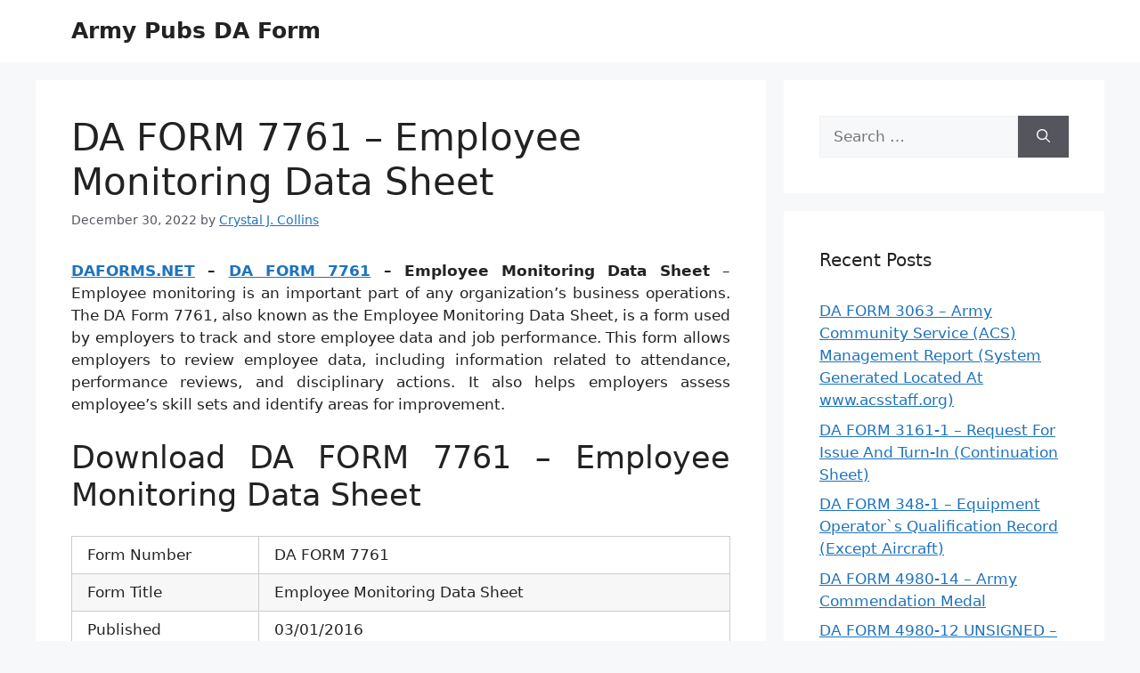

--- FILE ---
content_type: text/html; charset=UTF-8
request_url: https://daforms.net/da-form-7761-employee-monitoring-data-sheet/
body_size: 10002
content:
<!DOCTYPE html>
<html dir="ltr" lang="en-US" prefix="og: https://ogp.me/ns#">
<head>
	<meta charset="UTF-8">
	<title>DA FORM 7761 – Employee Monitoring Data Sheet | Army Pubs DA Form</title>
	<style>img:is([sizes="auto" i], [sizes^="auto," i]) { contain-intrinsic-size: 3000px 1500px }</style>
	
		<!-- All in One SEO 4.8.7 - aioseo.com -->
	<meta name="description" content="DA FORM 7761 – Employee Monitoring Data Sheet - Army Pubs DA Form - DAFORMS.NET - DA FORM 7761 - Employee Monitoring Data Sheet - Employee monitoring is an important part of any organization’s business operations. The DA Form 7761, also known as the Employee Monitoring Data Sheet, is a form used by employers to track and store employee data and job performance. This form allows employers to review" />
	<meta name="robots" content="max-image-preview:large" />
	<meta name="author" content="Crystal J. Collins"/>
	<meta name="msvalidate.01" content="7893F405DB81D2E8725D44E860317B7D" />
	<meta name="keywords" content="da form" />
	<link rel="canonical" href="https://daforms.net/da-form-7761-employee-monitoring-data-sheet/" />
	<meta name="generator" content="All in One SEO (AIOSEO) 4.8.7" />
		<meta property="og:locale" content="en_US" />
		<meta property="og:site_name" content="Army Pubs DA Form |" />
		<meta property="og:type" content="article" />
		<meta property="og:title" content="DA FORM 7761 – Employee Monitoring Data Sheet | Army Pubs DA Form" />
		<meta property="og:description" content="DA FORM 7761 – Employee Monitoring Data Sheet - Army Pubs DA Form - DAFORMS.NET - DA FORM 7761 - Employee Monitoring Data Sheet - Employee monitoring is an important part of any organization’s business operations. The DA Form 7761, also known as the Employee Monitoring Data Sheet, is a form used by employers to track and store employee data and job performance. This form allows employers to review" />
		<meta property="og:url" content="https://daforms.net/da-form-7761-employee-monitoring-data-sheet/" />
		<meta property="article:published_time" content="2022-12-30T13:49:48+00:00" />
		<meta property="article:modified_time" content="2025-02-28T08:58:58+00:00" />
		<meta name="twitter:card" content="summary" />
		<meta name="twitter:title" content="DA FORM 7761 – Employee Monitoring Data Sheet | Army Pubs DA Form" />
		<meta name="twitter:description" content="DA FORM 7761 – Employee Monitoring Data Sheet - Army Pubs DA Form - DAFORMS.NET - DA FORM 7761 - Employee Monitoring Data Sheet - Employee monitoring is an important part of any organization’s business operations. The DA Form 7761, also known as the Employee Monitoring Data Sheet, is a form used by employers to track and store employee data and job performance. This form allows employers to review" />
		<script type="application/ld+json" class="aioseo-schema">
			{"@context":"https:\/\/schema.org","@graph":[{"@type":"BlogPosting","@id":"https:\/\/daforms.net\/da-form-7761-employee-monitoring-data-sheet\/#blogposting","name":"DA FORM 7761 \u2013 Employee Monitoring Data Sheet | Army Pubs DA Form","headline":"DA FORM 7761 &#8211; Employee Monitoring Data Sheet","author":{"@id":"https:\/\/daforms.net\/author\/bismillah\/#author"},"publisher":{"@id":"https:\/\/daforms.net\/#organization"},"image":{"@type":"ImageObject","url":"https:\/\/daforms.net\/wp-content\/uploads\/2022\/12\/DA-FORM-7761-Employee-Monitoring-Data-Sheet-Page-1.jpg","width":777,"height":1024,"caption":"DA FORM 7761 - Employee Monitoring Data Sheet Page 1"},"datePublished":"2022-12-30T20:49:48+00:00","dateModified":"2025-02-28T08:58:58+00:00","inLanguage":"en-US","mainEntityOfPage":{"@id":"https:\/\/daforms.net\/da-form-7761-employee-monitoring-data-sheet\/#webpage"},"isPartOf":{"@id":"https:\/\/daforms.net\/da-form-7761-employee-monitoring-data-sheet\/#webpage"},"articleSection":"DA Form"},{"@type":"BreadcrumbList","@id":"https:\/\/daforms.net\/da-form-7761-employee-monitoring-data-sheet\/#breadcrumblist","itemListElement":[{"@type":"ListItem","@id":"https:\/\/daforms.net#listItem","position":1,"name":"Home","item":"https:\/\/daforms.net","nextItem":{"@type":"ListItem","@id":"https:\/\/daforms.net\/category\/da-form\/#listItem","name":"DA Form"}},{"@type":"ListItem","@id":"https:\/\/daforms.net\/category\/da-form\/#listItem","position":2,"name":"DA Form","item":"https:\/\/daforms.net\/category\/da-form\/","nextItem":{"@type":"ListItem","@id":"https:\/\/daforms.net\/da-form-7761-employee-monitoring-data-sheet\/#listItem","name":"DA FORM 7761 &#8211; Employee Monitoring Data Sheet"},"previousItem":{"@type":"ListItem","@id":"https:\/\/daforms.net#listItem","name":"Home"}},{"@type":"ListItem","@id":"https:\/\/daforms.net\/da-form-7761-employee-monitoring-data-sheet\/#listItem","position":3,"name":"DA FORM 7761 &#8211; Employee Monitoring Data Sheet","previousItem":{"@type":"ListItem","@id":"https:\/\/daforms.net\/category\/da-form\/#listItem","name":"DA Form"}}]},{"@type":"Organization","@id":"https:\/\/daforms.net\/#organization","name":"DA Form","url":"https:\/\/daforms.net\/"},{"@type":"Person","@id":"https:\/\/daforms.net\/author\/bismillah\/#author","url":"https:\/\/daforms.net\/author\/bismillah\/","name":"Crystal J. Collins","image":{"@type":"ImageObject","@id":"https:\/\/daforms.net\/da-form-7761-employee-monitoring-data-sheet\/#authorImage","url":"https:\/\/secure.gravatar.com\/avatar\/866dd84e920766c4334da88577e43d8854bb7a9d32fe320ca412475f18184cb6?s=96&d=mm&r=g","width":96,"height":96,"caption":"Crystal J. Collins"}},{"@type":"WebPage","@id":"https:\/\/daforms.net\/da-form-7761-employee-monitoring-data-sheet\/#webpage","url":"https:\/\/daforms.net\/da-form-7761-employee-monitoring-data-sheet\/","name":"DA FORM 7761 \u2013 Employee Monitoring Data Sheet | Army Pubs DA Form","description":"DA FORM 7761 \u2013 Employee Monitoring Data Sheet - Army Pubs DA Form - DAFORMS.NET - DA FORM 7761 - Employee Monitoring Data Sheet - Employee monitoring is an important part of any organization\u2019s business operations. The DA Form 7761, also known as the Employee Monitoring Data Sheet, is a form used by employers to track and store employee data and job performance. This form allows employers to review","inLanguage":"en-US","isPartOf":{"@id":"https:\/\/daforms.net\/#website"},"breadcrumb":{"@id":"https:\/\/daforms.net\/da-form-7761-employee-monitoring-data-sheet\/#breadcrumblist"},"author":{"@id":"https:\/\/daforms.net\/author\/bismillah\/#author"},"creator":{"@id":"https:\/\/daforms.net\/author\/bismillah\/#author"},"image":{"@type":"ImageObject","url":"https:\/\/daforms.net\/wp-content\/uploads\/2022\/12\/DA-FORM-7761-Employee-Monitoring-Data-Sheet-Page-1.jpg","@id":"https:\/\/daforms.net\/da-form-7761-employee-monitoring-data-sheet\/#mainImage","width":777,"height":1024,"caption":"DA FORM 7761 - Employee Monitoring Data Sheet Page 1"},"primaryImageOfPage":{"@id":"https:\/\/daforms.net\/da-form-7761-employee-monitoring-data-sheet\/#mainImage"},"datePublished":"2022-12-30T20:49:48+00:00","dateModified":"2025-02-28T08:58:58+00:00"},{"@type":"WebSite","@id":"https:\/\/daforms.net\/#website","url":"https:\/\/daforms.net\/","name":"Army Pubs DA Form","inLanguage":"en-US","publisher":{"@id":"https:\/\/daforms.net\/#organization"}}]}
		</script>
		<!-- All in One SEO -->

<meta name="dlm-version" content="5.1.3"><meta name="viewport" content="width=device-width, initial-scale=1"><link rel="alternate" type="application/rss+xml" title="Army Pubs DA Form &raquo; Feed" href="https://daforms.net/feed/" />
<link rel="alternate" type="application/rss+xml" title="Army Pubs DA Form &raquo; Comments Feed" href="https://daforms.net/comments/feed/" />
<script>
window._wpemojiSettings = {"baseUrl":"https:\/\/s.w.org\/images\/core\/emoji\/16.0.1\/72x72\/","ext":".png","svgUrl":"https:\/\/s.w.org\/images\/core\/emoji\/16.0.1\/svg\/","svgExt":".svg","source":{"concatemoji":"https:\/\/daforms.net\/wp-includes\/js\/wp-emoji-release.min.js?ver=6.8.3"}};
/*! This file is auto-generated */
!function(s,n){var o,i,e;function c(e){try{var t={supportTests:e,timestamp:(new Date).valueOf()};sessionStorage.setItem(o,JSON.stringify(t))}catch(e){}}function p(e,t,n){e.clearRect(0,0,e.canvas.width,e.canvas.height),e.fillText(t,0,0);var t=new Uint32Array(e.getImageData(0,0,e.canvas.width,e.canvas.height).data),a=(e.clearRect(0,0,e.canvas.width,e.canvas.height),e.fillText(n,0,0),new Uint32Array(e.getImageData(0,0,e.canvas.width,e.canvas.height).data));return t.every(function(e,t){return e===a[t]})}function u(e,t){e.clearRect(0,0,e.canvas.width,e.canvas.height),e.fillText(t,0,0);for(var n=e.getImageData(16,16,1,1),a=0;a<n.data.length;a++)if(0!==n.data[a])return!1;return!0}function f(e,t,n,a){switch(t){case"flag":return n(e,"\ud83c\udff3\ufe0f\u200d\u26a7\ufe0f","\ud83c\udff3\ufe0f\u200b\u26a7\ufe0f")?!1:!n(e,"\ud83c\udde8\ud83c\uddf6","\ud83c\udde8\u200b\ud83c\uddf6")&&!n(e,"\ud83c\udff4\udb40\udc67\udb40\udc62\udb40\udc65\udb40\udc6e\udb40\udc67\udb40\udc7f","\ud83c\udff4\u200b\udb40\udc67\u200b\udb40\udc62\u200b\udb40\udc65\u200b\udb40\udc6e\u200b\udb40\udc67\u200b\udb40\udc7f");case"emoji":return!a(e,"\ud83e\udedf")}return!1}function g(e,t,n,a){var r="undefined"!=typeof WorkerGlobalScope&&self instanceof WorkerGlobalScope?new OffscreenCanvas(300,150):s.createElement("canvas"),o=r.getContext("2d",{willReadFrequently:!0}),i=(o.textBaseline="top",o.font="600 32px Arial",{});return e.forEach(function(e){i[e]=t(o,e,n,a)}),i}function t(e){var t=s.createElement("script");t.src=e,t.defer=!0,s.head.appendChild(t)}"undefined"!=typeof Promise&&(o="wpEmojiSettingsSupports",i=["flag","emoji"],n.supports={everything:!0,everythingExceptFlag:!0},e=new Promise(function(e){s.addEventListener("DOMContentLoaded",e,{once:!0})}),new Promise(function(t){var n=function(){try{var e=JSON.parse(sessionStorage.getItem(o));if("object"==typeof e&&"number"==typeof e.timestamp&&(new Date).valueOf()<e.timestamp+604800&&"object"==typeof e.supportTests)return e.supportTests}catch(e){}return null}();if(!n){if("undefined"!=typeof Worker&&"undefined"!=typeof OffscreenCanvas&&"undefined"!=typeof URL&&URL.createObjectURL&&"undefined"!=typeof Blob)try{var e="postMessage("+g.toString()+"("+[JSON.stringify(i),f.toString(),p.toString(),u.toString()].join(",")+"));",a=new Blob([e],{type:"text/javascript"}),r=new Worker(URL.createObjectURL(a),{name:"wpTestEmojiSupports"});return void(r.onmessage=function(e){c(n=e.data),r.terminate(),t(n)})}catch(e){}c(n=g(i,f,p,u))}t(n)}).then(function(e){for(var t in e)n.supports[t]=e[t],n.supports.everything=n.supports.everything&&n.supports[t],"flag"!==t&&(n.supports.everythingExceptFlag=n.supports.everythingExceptFlag&&n.supports[t]);n.supports.everythingExceptFlag=n.supports.everythingExceptFlag&&!n.supports.flag,n.DOMReady=!1,n.readyCallback=function(){n.DOMReady=!0}}).then(function(){return e}).then(function(){var e;n.supports.everything||(n.readyCallback(),(e=n.source||{}).concatemoji?t(e.concatemoji):e.wpemoji&&e.twemoji&&(t(e.twemoji),t(e.wpemoji)))}))}((window,document),window._wpemojiSettings);
</script>
<style id='wp-emoji-styles-inline-css'>

	img.wp-smiley, img.emoji {
		display: inline !important;
		border: none !important;
		box-shadow: none !important;
		height: 1em !important;
		width: 1em !important;
		margin: 0 0.07em !important;
		vertical-align: -0.1em !important;
		background: none !important;
		padding: 0 !important;
	}
</style>
<link rel='stylesheet' id='generate-style-css' href='https://daforms.net/wp-content/themes/generatepress/assets/css/main.min.css?ver=3.6.0' media='all' />
<style id='generate-style-inline-css'>
body{background-color:var(--base-2);color:var(--contrast);}a{color:var(--accent);}a{text-decoration:underline;}.entry-title a, .site-branding a, a.button, .wp-block-button__link, .main-navigation a{text-decoration:none;}a:hover, a:focus, a:active{color:var(--contrast);}.wp-block-group__inner-container{max-width:1200px;margin-left:auto;margin-right:auto;}:root{--contrast:#222222;--contrast-2:#575760;--contrast-3:#b2b2be;--base:#f0f0f0;--base-2:#f7f8f9;--base-3:#ffffff;--accent:#1e73be;}:root .has-contrast-color{color:var(--contrast);}:root .has-contrast-background-color{background-color:var(--contrast);}:root .has-contrast-2-color{color:var(--contrast-2);}:root .has-contrast-2-background-color{background-color:var(--contrast-2);}:root .has-contrast-3-color{color:var(--contrast-3);}:root .has-contrast-3-background-color{background-color:var(--contrast-3);}:root .has-base-color{color:var(--base);}:root .has-base-background-color{background-color:var(--base);}:root .has-base-2-color{color:var(--base-2);}:root .has-base-2-background-color{background-color:var(--base-2);}:root .has-base-3-color{color:var(--base-3);}:root .has-base-3-background-color{background-color:var(--base-3);}:root .has-accent-color{color:var(--accent);}:root .has-accent-background-color{background-color:var(--accent);}.top-bar{background-color:#636363;color:#ffffff;}.top-bar a{color:#ffffff;}.top-bar a:hover{color:#303030;}.site-header{background-color:var(--base-3);}.main-title a,.main-title a:hover{color:var(--contrast);}.site-description{color:var(--contrast-2);}.mobile-menu-control-wrapper .menu-toggle,.mobile-menu-control-wrapper .menu-toggle:hover,.mobile-menu-control-wrapper .menu-toggle:focus,.has-inline-mobile-toggle #site-navigation.toggled{background-color:rgba(0, 0, 0, 0.02);}.main-navigation,.main-navigation ul ul{background-color:var(--base-3);}.main-navigation .main-nav ul li a, .main-navigation .menu-toggle, .main-navigation .menu-bar-items{color:var(--contrast);}.main-navigation .main-nav ul li:not([class*="current-menu-"]):hover > a, .main-navigation .main-nav ul li:not([class*="current-menu-"]):focus > a, .main-navigation .main-nav ul li.sfHover:not([class*="current-menu-"]) > a, .main-navigation .menu-bar-item:hover > a, .main-navigation .menu-bar-item.sfHover > a{color:var(--accent);}button.menu-toggle:hover,button.menu-toggle:focus{color:var(--contrast);}.main-navigation .main-nav ul li[class*="current-menu-"] > a{color:var(--accent);}.navigation-search input[type="search"],.navigation-search input[type="search"]:active, .navigation-search input[type="search"]:focus, .main-navigation .main-nav ul li.search-item.active > a, .main-navigation .menu-bar-items .search-item.active > a{color:var(--accent);}.main-navigation ul ul{background-color:var(--base);}.separate-containers .inside-article, .separate-containers .comments-area, .separate-containers .page-header, .one-container .container, .separate-containers .paging-navigation, .inside-page-header{background-color:var(--base-3);}.entry-title a{color:var(--contrast);}.entry-title a:hover{color:var(--contrast-2);}.entry-meta{color:var(--contrast-2);}.sidebar .widget{background-color:var(--base-3);}.footer-widgets{background-color:var(--base-3);}.site-info{background-color:var(--base-3);}input[type="text"],input[type="email"],input[type="url"],input[type="password"],input[type="search"],input[type="tel"],input[type="number"],textarea,select{color:var(--contrast);background-color:var(--base-2);border-color:var(--base);}input[type="text"]:focus,input[type="email"]:focus,input[type="url"]:focus,input[type="password"]:focus,input[type="search"]:focus,input[type="tel"]:focus,input[type="number"]:focus,textarea:focus,select:focus{color:var(--contrast);background-color:var(--base-2);border-color:var(--contrast-3);}button,html input[type="button"],input[type="reset"],input[type="submit"],a.button,a.wp-block-button__link:not(.has-background){color:#ffffff;background-color:#55555e;}button:hover,html input[type="button"]:hover,input[type="reset"]:hover,input[type="submit"]:hover,a.button:hover,button:focus,html input[type="button"]:focus,input[type="reset"]:focus,input[type="submit"]:focus,a.button:focus,a.wp-block-button__link:not(.has-background):active,a.wp-block-button__link:not(.has-background):focus,a.wp-block-button__link:not(.has-background):hover{color:#ffffff;background-color:#3f4047;}a.generate-back-to-top{background-color:rgba( 0,0,0,0.4 );color:#ffffff;}a.generate-back-to-top:hover,a.generate-back-to-top:focus{background-color:rgba( 0,0,0,0.6 );color:#ffffff;}:root{--gp-search-modal-bg-color:var(--base-3);--gp-search-modal-text-color:var(--contrast);--gp-search-modal-overlay-bg-color:rgba(0,0,0,0.2);}@media (max-width: 768px){.main-navigation .menu-bar-item:hover > a, .main-navigation .menu-bar-item.sfHover > a{background:none;color:var(--contrast);}}.nav-below-header .main-navigation .inside-navigation.grid-container, .nav-above-header .main-navigation .inside-navigation.grid-container{padding:0px 20px 0px 20px;}.site-main .wp-block-group__inner-container{padding:40px;}.separate-containers .paging-navigation{padding-top:20px;padding-bottom:20px;}.entry-content .alignwide, body:not(.no-sidebar) .entry-content .alignfull{margin-left:-40px;width:calc(100% + 80px);max-width:calc(100% + 80px);}.rtl .menu-item-has-children .dropdown-menu-toggle{padding-left:20px;}.rtl .main-navigation .main-nav ul li.menu-item-has-children > a{padding-right:20px;}@media (max-width:768px){.separate-containers .inside-article, .separate-containers .comments-area, .separate-containers .page-header, .separate-containers .paging-navigation, .one-container .site-content, .inside-page-header{padding:30px;}.site-main .wp-block-group__inner-container{padding:30px;}.inside-top-bar{padding-right:30px;padding-left:30px;}.inside-header{padding-right:30px;padding-left:30px;}.widget-area .widget{padding-top:30px;padding-right:30px;padding-bottom:30px;padding-left:30px;}.footer-widgets-container{padding-top:30px;padding-right:30px;padding-bottom:30px;padding-left:30px;}.inside-site-info{padding-right:30px;padding-left:30px;}.entry-content .alignwide, body:not(.no-sidebar) .entry-content .alignfull{margin-left:-30px;width:calc(100% + 60px);max-width:calc(100% + 60px);}.one-container .site-main .paging-navigation{margin-bottom:20px;}}/* End cached CSS */.is-right-sidebar{width:30%;}.is-left-sidebar{width:30%;}.site-content .content-area{width:70%;}@media (max-width: 768px){.main-navigation .menu-toggle,.sidebar-nav-mobile:not(#sticky-placeholder){display:block;}.main-navigation ul,.gen-sidebar-nav,.main-navigation:not(.slideout-navigation):not(.toggled) .main-nav > ul,.has-inline-mobile-toggle #site-navigation .inside-navigation > *:not(.navigation-search):not(.main-nav){display:none;}.nav-align-right .inside-navigation,.nav-align-center .inside-navigation{justify-content:space-between;}.has-inline-mobile-toggle .mobile-menu-control-wrapper{display:flex;flex-wrap:wrap;}.has-inline-mobile-toggle .inside-header{flex-direction:row;text-align:left;flex-wrap:wrap;}.has-inline-mobile-toggle .header-widget,.has-inline-mobile-toggle #site-navigation{flex-basis:100%;}.nav-float-left .has-inline-mobile-toggle #site-navigation{order:10;}}
.dynamic-author-image-rounded{border-radius:100%;}.dynamic-featured-image, .dynamic-author-image{vertical-align:middle;}.one-container.blog .dynamic-content-template:not(:last-child), .one-container.archive .dynamic-content-template:not(:last-child){padding-bottom:0px;}.dynamic-entry-excerpt > p:last-child{margin-bottom:0px;}
</style>
<link rel='stylesheet' id='dlm-frontend-css' href='https://daforms.net/wp-content/plugins/download-monitor/assets/css/frontend-tailwind.min.css?ver=5.1.3' media='all' />
<script src="https://daforms.net/wp-includes/js/jquery/jquery.min.js?ver=3.7.1" id="jquery-core-js"></script>
<script src="https://daforms.net/wp-includes/js/jquery/jquery-migrate.min.js?ver=3.4.1" id="jquery-migrate-js"></script>
<link rel="https://api.w.org/" href="https://daforms.net/wp-json/" /><link rel="alternate" title="JSON" type="application/json" href="https://daforms.net/wp-json/wp/v2/posts/2383" /><link rel="EditURI" type="application/rsd+xml" title="RSD" href="https://daforms.net/xmlrpc.php?rsd" />
<meta name="generator" content="WordPress 6.8.3" />
<link rel='shortlink' href='https://daforms.net/?p=2383' />
<link rel="alternate" title="oEmbed (JSON)" type="application/json+oembed" href="https://daforms.net/wp-json/oembed/1.0/embed?url=https%3A%2F%2Fdaforms.net%2Fda-form-7761-employee-monitoring-data-sheet%2F" />
<link rel="alternate" title="oEmbed (XML)" type="text/xml+oembed" href="https://daforms.net/wp-json/oembed/1.0/embed?url=https%3A%2F%2Fdaforms.net%2Fda-form-7761-employee-monitoring-data-sheet%2F&#038;format=xml" />
</head>

<body data-rsssl=1 class="wp-singular post-template-default single single-post postid-2383 single-format-standard wp-embed-responsive wp-theme-generatepress post-image-above-header post-image-aligned-center sticky-menu-fade right-sidebar nav-float-right separate-containers header-aligned-left dropdown-hover" itemtype="https://schema.org/Blog" itemscope>
	<a class="screen-reader-text skip-link" href="#content" title="Skip to content">Skip to content</a>		<header class="site-header has-inline-mobile-toggle" id="masthead" aria-label="Site"  itemtype="https://schema.org/WPHeader" itemscope>
			<div class="inside-header grid-container">
				<div class="site-branding">
						<p class="main-title" itemprop="headline">
					<a href="https://daforms.net/" rel="home">Army Pubs DA Form</a>
				</p>
						
					</div>	<nav class="main-navigation mobile-menu-control-wrapper" id="mobile-menu-control-wrapper" aria-label="Mobile Toggle">
				<button data-nav="site-navigation" class="menu-toggle" aria-controls="primary-menu" aria-expanded="false">
			<span class="gp-icon icon-menu-bars"><svg viewBox="0 0 512 512" aria-hidden="true" xmlns="http://www.w3.org/2000/svg" width="1em" height="1em"><path d="M0 96c0-13.255 10.745-24 24-24h464c13.255 0 24 10.745 24 24s-10.745 24-24 24H24c-13.255 0-24-10.745-24-24zm0 160c0-13.255 10.745-24 24-24h464c13.255 0 24 10.745 24 24s-10.745 24-24 24H24c-13.255 0-24-10.745-24-24zm0 160c0-13.255 10.745-24 24-24h464c13.255 0 24 10.745 24 24s-10.745 24-24 24H24c-13.255 0-24-10.745-24-24z" /></svg><svg viewBox="0 0 512 512" aria-hidden="true" xmlns="http://www.w3.org/2000/svg" width="1em" height="1em"><path d="M71.029 71.029c9.373-9.372 24.569-9.372 33.942 0L256 222.059l151.029-151.03c9.373-9.372 24.569-9.372 33.942 0 9.372 9.373 9.372 24.569 0 33.942L289.941 256l151.03 151.029c9.372 9.373 9.372 24.569 0 33.942-9.373 9.372-24.569 9.372-33.942 0L256 289.941l-151.029 151.03c-9.373 9.372-24.569 9.372-33.942 0-9.372-9.373-9.372-24.569 0-33.942L222.059 256 71.029 104.971c-9.372-9.373-9.372-24.569 0-33.942z" /></svg></span><span class="screen-reader-text">Menu</span>		</button>
	</nav>
			<nav class="main-navigation sub-menu-right" id="site-navigation" aria-label="Primary"  itemtype="https://schema.org/SiteNavigationElement" itemscope>
			<div class="inside-navigation grid-container">
								<button class="menu-toggle" aria-controls="primary-menu" aria-expanded="false">
					<span class="gp-icon icon-menu-bars"><svg viewBox="0 0 512 512" aria-hidden="true" xmlns="http://www.w3.org/2000/svg" width="1em" height="1em"><path d="M0 96c0-13.255 10.745-24 24-24h464c13.255 0 24 10.745 24 24s-10.745 24-24 24H24c-13.255 0-24-10.745-24-24zm0 160c0-13.255 10.745-24 24-24h464c13.255 0 24 10.745 24 24s-10.745 24-24 24H24c-13.255 0-24-10.745-24-24zm0 160c0-13.255 10.745-24 24-24h464c13.255 0 24 10.745 24 24s-10.745 24-24 24H24c-13.255 0-24-10.745-24-24z" /></svg><svg viewBox="0 0 512 512" aria-hidden="true" xmlns="http://www.w3.org/2000/svg" width="1em" height="1em"><path d="M71.029 71.029c9.373-9.372 24.569-9.372 33.942 0L256 222.059l151.029-151.03c9.373-9.372 24.569-9.372 33.942 0 9.372 9.373 9.372 24.569 0 33.942L289.941 256l151.03 151.029c9.372 9.373 9.372 24.569 0 33.942-9.373 9.372-24.569 9.372-33.942 0L256 289.941l-151.029 151.03c-9.373 9.372-24.569 9.372-33.942 0-9.372-9.373-9.372-24.569 0-33.942L222.059 256 71.029 104.971c-9.372-9.373-9.372-24.569 0-33.942z" /></svg></span><span class="screen-reader-text">Menu</span>				</button>
							</div>
		</nav>
					</div>
		</header>
		
	<div class="site grid-container container hfeed" id="page">
				<div class="site-content" id="content">
			
	<div class="content-area" id="primary">
		<main class="site-main" id="main">
			
<article id="post-2383" class="post-2383 post type-post status-publish format-standard has-post-thumbnail hentry category-da-form" itemtype="https://schema.org/CreativeWork" itemscope>
	<div class="inside-article">
					<header class="entry-header">
				<h1 class="entry-title" itemprop="headline">DA FORM 7761 &#8211; Employee Monitoring Data Sheet</h1>		<div class="entry-meta">
			<span class="posted-on"><time class="updated" datetime="2025-02-28T08:58:58+00:00" itemprop="dateModified">February 28, 2025</time><time class="entry-date published" datetime="2022-12-30T20:49:48+00:00" itemprop="datePublished">December 30, 2022</time></span> <span class="byline">by <span class="author vcard" itemprop="author" itemtype="https://schema.org/Person" itemscope><a class="url fn n" href="https://daforms.net/author/bismillah/" title="View all posts by Crystal J. Collins" rel="author" itemprop="url"><span class="author-name" itemprop="name">Crystal J. Collins</span></a></span></span> 		</div>
					</header>
			
		<div class="entry-content" itemprop="text">
			<p style="text-align: justify;"><strong><a href="https://daforms.net/">DAFORMS.NET</a> &#8211; <a href="https://daforms.net/da-form-7761-employee-monitoring-data-sheet/">DA FORM 7761</a> &#8211; Employee Monitoring Data Sheet </strong>&#8211; Employee monitoring is an important part of any organization’s business operations. The DA Form 7761, also known as the Employee Monitoring Data Sheet, is a form used by employers to track and store employee data and job performance. This form allows employers to review employee data, including information related to attendance, performance reviews, and disciplinary actions. It also helps employers assess employee’s skill sets and identify areas for improvement.</p>
<h2 style="text-align: justify;">Download DA FORM 7761 &#8211; Employee Monitoring Data Sheet</h2>
<p style="text-align: justify;"><div class="su-table su-table-responsive su-table-alternate">
<table style="height: 200px" width="698">
<tbody>
<tr>
<td width="104">Form Number</td>
<td width="357">DA FORM 7761</td>
</tr>
<tr>
<td>Form Title</td>
<td>Employee Monitoring Data Sheet</td>
</tr>
<tr>
<td>Published</td>
<td>03/01/2016</td>
</tr>
<tr>
<td>Prescribing Pub</td>
<td>&#8211;</td>
</tr>
<tr>
<td>File Size</td>
<td>46 KB</td>
</tr>
</tbody>
</table>
<p style="text-align: justify"></div>
<p style="text-align: center;"><strong><a  data-e-Disable-Page-Transition="true" class="download-link" title="" href="https://daforms.net/download/4916/?tmstv=1762192922" rel="nofollow" id="download-link-4916" data-redirect="false" >
	DA FORM 7761	(4690 downloads	)
</a>
</strong></p>
<h2 style="text-align: justify;">What is a DA FORM 7761?</h2>
<p style="text-align: justify;">The DA FORM 7761 is a form used by the Department of Defense (DOD) to track and store information related to employees. The 7761 form has been used in the military since 1997, when it was first introduced as the Employee Monitoring Data Sheet (EMDS). The 7761 form is used by the DOD to track and store information related to employees. The form can be used in conjunction with an employee’s medical records, travel orders and other documents related to their military career. It was first introduced as the EMDS in 1997.</p>
<h2 style="text-align: justify;">Where Can I Find a DA FORM 7761?</h2>
<p style="text-align: justify;">Employee monitoring is a crucial part of any organization&#8217;s success. By tracking and analyzing employee data, businesses can maximize productivity and efficiency while also ensuring that employees are being held to the highest standards. One of the most common tools used for this purpose is DA FORM 7761 – Employee Monitoring Data Sheet. This form allows business owners and managers to collect valuable information about their employees in order to assess their performance and identify areas of improvement.</p>
<h2 style="text-align: justify;">DA FORM 7761 &#8211; Employee Monitoring Data Sheet</h2>
<p style="text-align: justify;">The purpose of an employee monitoring data sheet is to record and track the progress of employees in the workplace. DA FORM 7761 is a structured form used by many organizations to collect this data and ensure that employees are performing to the highest of standards. This article will provide an overview of what DA FORM 7761 is, how it can be used, and the benefits it brings to organizations.</p>
<h2 style="text-align: justify;">DA FORM 7761 &#8211; Example</h2>
<p><a href="https://daforms.net/wp-content/uploads/2022/12/DA-FORM-7761-Employee-Monitoring-Data-Sheet-Page-1.jpg"><img fetchpriority="high" decoding="async" class="aligncenter size-full wp-image-2386" src="https://daforms.net/wp-content/uploads/2022/12/DA-FORM-7761-Employee-Monitoring-Data-Sheet-Page-1.jpg" alt="DA FORM 7761 - Employee Monitoring Data Sheet Page 1" width="777" height="1024" srcset="https://daforms.net/wp-content/uploads/2022/12/DA-FORM-7761-Employee-Monitoring-Data-Sheet-Page-1.jpg 777w, https://daforms.net/wp-content/uploads/2022/12/DA-FORM-7761-Employee-Monitoring-Data-Sheet-Page-1-768x1012.jpg 768w" sizes="(max-width: 777px) 100vw, 777px" /></a> <a href="https://daforms.net/wp-content/uploads/2022/12/DA-FORM-7761-Employee-Monitoring-Data-Sheet-Page-2.jpg"><img decoding="async" class="aligncenter size-full wp-image-2387" src="https://daforms.net/wp-content/uploads/2022/12/DA-FORM-7761-Employee-Monitoring-Data-Sheet-Page-2.jpg" alt="DA FORM 7761 - Employee Monitoring Data Sheet Page 2" width="776" height="1019" srcset="https://daforms.net/wp-content/uploads/2022/12/DA-FORM-7761-Employee-Monitoring-Data-Sheet-Page-2.jpg 776w, https://daforms.net/wp-content/uploads/2022/12/DA-FORM-7761-Employee-Monitoring-Data-Sheet-Page-2-768x1008.jpg 768w" sizes="(max-width: 776px) 100vw, 776px" /></a></p>
		</div>

				<footer class="entry-meta" aria-label="Entry meta">
			<span class="cat-links"><span class="gp-icon icon-categories"><svg viewBox="0 0 512 512" aria-hidden="true" xmlns="http://www.w3.org/2000/svg" width="1em" height="1em"><path d="M0 112c0-26.51 21.49-48 48-48h110.014a48 48 0 0143.592 27.907l12.349 26.791A16 16 0 00228.486 128H464c26.51 0 48 21.49 48 48v224c0 26.51-21.49 48-48 48H48c-26.51 0-48-21.49-48-48V112z" /></svg></span><span class="screen-reader-text">Categories </span><a href="https://daforms.net/category/da-form/" rel="category tag">DA Form</a></span> 		<nav id="nav-below" class="post-navigation" aria-label="Posts">
			<div class="nav-previous"><span class="gp-icon icon-arrow-left"><svg viewBox="0 0 192 512" aria-hidden="true" xmlns="http://www.w3.org/2000/svg" width="1em" height="1em" fill-rule="evenodd" clip-rule="evenodd" stroke-linejoin="round" stroke-miterlimit="1.414"><path d="M178.425 138.212c0 2.265-1.133 4.813-2.832 6.512L64.276 256.001l111.317 111.277c1.7 1.7 2.832 4.247 2.832 6.513 0 2.265-1.133 4.813-2.832 6.512L161.43 394.46c-1.7 1.7-4.249 2.832-6.514 2.832-2.266 0-4.816-1.133-6.515-2.832L16.407 262.514c-1.699-1.7-2.832-4.248-2.832-6.513 0-2.265 1.133-4.813 2.832-6.512l131.994-131.947c1.7-1.699 4.249-2.831 6.515-2.831 2.265 0 4.815 1.132 6.514 2.831l14.163 14.157c1.7 1.7 2.832 3.965 2.832 6.513z" fill-rule="nonzero" /></svg></span><span class="prev"><a href="https://daforms.net/da-form-5701-64-ah-64-performance-planning-card/" rel="prev">DA FORM 5701-64 &#8211; AH-64 Performance Planning Card</a></span></div><div class="nav-next"><span class="gp-icon icon-arrow-right"><svg viewBox="0 0 192 512" aria-hidden="true" xmlns="http://www.w3.org/2000/svg" width="1em" height="1em" fill-rule="evenodd" clip-rule="evenodd" stroke-linejoin="round" stroke-miterlimit="1.414"><path d="M178.425 256.001c0 2.266-1.133 4.815-2.832 6.515L43.599 394.509c-1.7 1.7-4.248 2.833-6.514 2.833s-4.816-1.133-6.515-2.833l-14.163-14.162c-1.699-1.7-2.832-3.966-2.832-6.515 0-2.266 1.133-4.815 2.832-6.515l111.317-111.316L16.407 144.685c-1.699-1.7-2.832-4.249-2.832-6.515s1.133-4.815 2.832-6.515l14.163-14.162c1.7-1.7 4.249-2.833 6.515-2.833s4.815 1.133 6.514 2.833l131.994 131.993c1.7 1.7 2.832 4.249 2.832 6.515z" fill-rule="nonzero" /></svg></span><span class="next"><a href="https://daforms.net/da-form-5701-17-mi-17-performance-planning-card-ppc/" rel="next">DA FORM 5701-17 &#8211; MI-17 Performance Planning Card (PPC)</a></span></div>		</nav>
				</footer>
			</div>
</article>
		</main>
	</div>

	<div class="widget-area sidebar is-right-sidebar" id="right-sidebar">
	<div class="inside-right-sidebar">
		<aside id="search-2" class="widget inner-padding widget_search"><form method="get" class="search-form" action="https://daforms.net/">
	<label>
		<span class="screen-reader-text">Search for:</span>
		<input type="search" class="search-field" placeholder="Search &hellip;" value="" name="s" title="Search for:">
	</label>
	<button class="search-submit" aria-label="Search"><span class="gp-icon icon-search"><svg viewBox="0 0 512 512" aria-hidden="true" xmlns="http://www.w3.org/2000/svg" width="1em" height="1em"><path fill-rule="evenodd" clip-rule="evenodd" d="M208 48c-88.366 0-160 71.634-160 160s71.634 160 160 160 160-71.634 160-160S296.366 48 208 48zM0 208C0 93.125 93.125 0 208 0s208 93.125 208 208c0 48.741-16.765 93.566-44.843 129.024l133.826 134.018c9.366 9.379 9.355 24.575-.025 33.941-9.379 9.366-24.575 9.355-33.941-.025L337.238 370.987C301.747 399.167 256.839 416 208 416 93.125 416 0 322.875 0 208z" /></svg></span></button></form>
</aside>
		<aside id="recent-posts-2" class="widget inner-padding widget_recent_entries">
		<h2 class="widget-title">Recent Posts</h2>
		<ul>
											<li>
					<a href="https://daforms.net/da-form-3063-army-community-service-acs-management-report-system-generated-located-at-www-acsstaff-org/">DA FORM 3063 &#8211; Army Community Service (ACS) Management Report (System Generated Located At www.acsstaff.org)</a>
									</li>
											<li>
					<a href="https://daforms.net/da-form-3161-1-request-for-issue-and-turn-in-continuation-sheet/">DA FORM 3161-1 &#8211; Request For Issue And Turn-In (Continuation Sheet)</a>
									</li>
											<li>
					<a href="https://daforms.net/da-form-348-1-equipment-operators-qualification-record-except-aircraft/">DA FORM 348-1 &#8211; Equipment Operator`s Qualification Record (Except Aircraft)</a>
									</li>
											<li>
					<a href="https://daforms.net/da-form-4980-14-army-commendation-medal/">DA FORM 4980-14 &#8211; Army Commendation Medal</a>
									</li>
											<li>
					<a href="https://daforms.net/da-form-4980-12-unsigned-meritorious-service-medal/">DA FORM 4980-12 UNSIGNED &#8211; Meritorious Service Medal</a>
									</li>
											<li>
					<a href="https://daforms.net/da-form-4980-3-distinguished-service-medal-certificate/">DA FORM 4980-3 &#8211; Distinguished Service Medal Certificate</a>
									</li>
											<li>
					<a href="https://daforms.net/da-form-4980-17-meritorious-unit-commendation-certificate/">DA FORM 4980-17 &#8211; Meritorious Unit Commendation Certificate</a>
									</li>
											<li>
					<a href="https://daforms.net/da-form-4980-16-valorous-unit-award-certificate/">DA FORM 4980-16 &#8211; Valorous Unit Award Certificate</a>
									</li>
											<li>
					<a href="https://daforms.net/da-form-4980-13-presidential-unit-citation-certificate/">DA FORM 4980-13 &#8211; Presidential Unit Citation Certificate</a>
									</li>
											<li>
					<a href="https://daforms.net/da-form-4980-11-legion-of-merit-certificate/">DA FORM 4980-11 &#8211; Legion Of Merit Certificate</a>
									</li>
					</ul>

		</aside>	</div>
</div>

	</div>
</div>


<div class="site-footer">
			<footer class="site-info" aria-label="Site"  itemtype="https://schema.org/WPFooter" itemscope>
			<div class="inside-site-info grid-container">
								<div class="copyright-bar">
					2022 © DAForms.Net | <a href="about-us/">About Us</a> | <a href="terms-of-use/">Terms of Use</a> | <a href="cookie-policy/">Cookies Policy</a> | <a href="dmca/">DMCA</a> | 
<a href="privacy-policy/">Privacy Policy</a> | <a href="contact/">Contact</a>				</div>
			</div>
		</footer>
		</div>

<script type="speculationrules">
{"prefetch":[{"source":"document","where":{"and":[{"href_matches":"\/*"},{"not":{"href_matches":["\/wp-*.php","\/wp-admin\/*","\/wp-content\/uploads\/*","\/wp-content\/*","\/wp-content\/plugins\/*","\/wp-content\/themes\/generatepress\/*","\/*\\?(.+)"]}},{"not":{"selector_matches":"a[rel~=\"nofollow\"]"}},{"not":{"selector_matches":".no-prefetch, .no-prefetch a"}}]},"eagerness":"conservative"}]}
</script>
<script id="generate-a11y">
!function(){"use strict";if("querySelector"in document&&"addEventListener"in window){var e=document.body;e.addEventListener("pointerdown",(function(){e.classList.add("using-mouse")}),{passive:!0}),e.addEventListener("keydown",(function(){e.classList.remove("using-mouse")}),{passive:!0})}}();
</script>
<link rel='stylesheet' id='su-shortcodes-css' href='https://daforms.net/wp-content/plugins/shortcodes-ultimate/includes/css/shortcodes.css?ver=7.4.5' media='all' />
<script id="dlm-xhr-js-extra">
var dlmXHRtranslations = {"error":"An error occurred while trying to download the file. Please try again.","not_found":"Download does not exist.","no_file_path":"No file path defined.","no_file_paths":"No file paths defined.","filetype":"Download is not allowed for this file type.","file_access_denied":"Access denied to this file.","access_denied":"Access denied. You do not have permission to download this file.","security_error":"Something is wrong with the file path.","file_not_found":"File not found."};
</script>
<script id="dlm-xhr-js-before">
const dlmXHR = {"xhr_links":{"class":["download-link","download-button"]},"prevent_duplicates":true,"ajaxUrl":"https:\/\/daforms.net\/wp-admin\/admin-ajax.php"}; dlmXHRinstance = {}; const dlmXHRGlobalLinks = "https://daforms.net/download/"; const dlmNonXHRGlobalLinks = []; dlmXHRgif = "https://daforms.net/wp-includes/images/spinner.gif"; const dlmXHRProgress = "1"
</script>
<script src="https://daforms.net/wp-content/plugins/download-monitor/assets/js/dlm-xhr.min.js?ver=5.1.3" id="dlm-xhr-js"></script>
<!--[if lte IE 11]>
<script src="https://daforms.net/wp-content/themes/generatepress/assets/js/classList.min.js?ver=3.6.0" id="generate-classlist-js"></script>
<![endif]-->
<script id="generate-menu-js-before">
var generatepressMenu = {"toggleOpenedSubMenus":true,"openSubMenuLabel":"Open Sub-Menu","closeSubMenuLabel":"Close Sub-Menu"};
</script>
<script src="https://daforms.net/wp-content/themes/generatepress/assets/js/menu.min.js?ver=3.6.0" id="generate-menu-js"></script>

</body>
</html>
